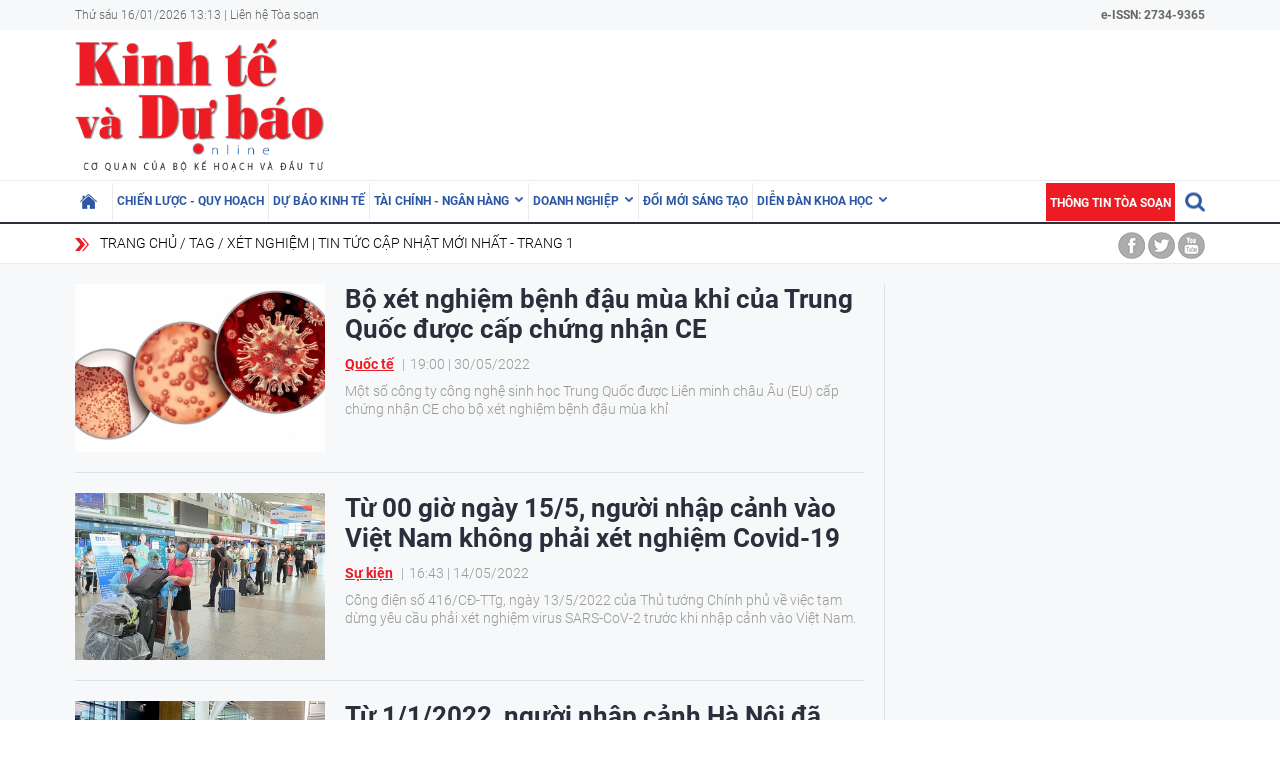

--- FILE ---
content_type: text/html; charset=utf-8
request_url: https://kinhtevadubao.vn/tag/xet-nghiem-17250.tag
body_size: 8065
content:
<!DOCTYPE html>
<html translate="no" lang="vi">
<head>
  <title>xét nghiệm | Tin tức cập nhật mới nhất - Trang 1</title>	
<meta name="google" content="notranslate">
<base href="https://kinhtevadubao.vn/" />
<meta http-equiv="Content-Type" content="text/html; charset=utf-8" />
<meta name="description" content="Tổng hợp tin tức xét nghiệm cập nhật mới nhất ngày hôm nay trên Tạp chí Kinh tế và Dự báo, theo dõi Tạp chí Kinh tế và Dự báo để cập nhật những tin tức mới một cách nhanh nhất - Trang 1" />
<meta name="keywords" content="xét nghiệm" />
<meta name="news_keywords" content="xét nghiệm" />
<meta name="robots" content="noodp,max-image-preview:large,index,follow" />
<meta name="copyright" content="Copyright (c) by https://kinhtevadubao.vn/" />
<meta name="author" content="Tạp chí Kinh tế và Dự báo - Bộ Kế hoạch và Đầu tư" />
<meta http-equiv="audience" content="General" />
<meta name="resource-type" content="Document" />
<meta name="distribution" content="Global" />
<meta name="revisit-after" content="1 days" />
<meta name="GENERATOR" content="https://kinhtevadubao.vn/" />
<meta property="fb:admins" content="100000170835517" />
<meta property="fb:app_id" content="880970522766436" />    
<meta property="og:locale" content="vi_VN" />
<meta property="og:site_name" content="Tạp chí Kinh tế và Dự báo - Bộ Kế hoạch và Đầu tư" />
<meta property="og:url" content="https://kinhtevadubao.vn/tag/xet-nghiem-17250.tag" />
<meta property="og:type" content="article" />
<meta property="og:title" content="xét nghiệm | Tin tức cập nhật mới nhất - Trang 1" />
<meta property="og:description" content="Tổng hợp tin tức xét nghiệm cập nhật mới nhất ngày hôm nay trên Tạp chí Kinh tế và Dự báo, theo dõi Tạp chí Kinh tế và Dự báo để cập nhật những tin tức mới một cách nhanh nhất - Trang 1" />
<meta property="og:image" content="stores/tpl_site_cfg_logo/anhhn/122022/12/10/0306_logo-kinhtevadubao.vn.png?rt=20221212100306?randTime=1768544015" />
<meta property="og:image:width" content="1200" />
<meta property="og:image:height" content="630" />
<meta property="og:image:alt" content="xét nghiệm | Tin tức cập nhật mới nhất - Trang 1" />
<meta http-equiv="X-UA-Compatible" content="IE=edge" />
<meta name="viewport" content="width=device-width">
<meta name="theme-color" content="#fff" />
<link rel="alternate" href="https://kinhtevadubao.vn/tag/xet-nghiem-17250.tag" hreflang="vi-vn" />
<link rel="canonical" href="https://kinhtevadubao.vn/tag/xet-nghiem-17250.tag" />
<link rel="alternate" type="application/rss+xml" title="RSS Feed for xét nghiệm | Tin tức cập nhật mới nhất - Trang 1" href="" />
<link rel="apple-touch-icon" sizes="57x57" href="/modules/frontend/themes/giao-dien-mac-dinh/images/favicon/apple-icon-57x57.png?v=2.620251021090241" />
<link rel="apple-touch-icon" sizes="60x60" href="/modules/frontend/themes/giao-dien-mac-dinh/images/favicon/apple-icon-60x60.png?v=2.620251021090241" />
<link rel="apple-touch-icon" sizes="72x72" href="/modules/frontend/themes/giao-dien-mac-dinh/images/favicon/apple-icon-72x72.png?v=2.620251021090241" />
<link rel="apple-touch-icon" sizes="76x76" href="/modules/frontend/themes/giao-dien-mac-dinh/images/favicon/apple-icon-76x76.png?v=2.620251021090241" />
<link rel="apple-touch-icon" sizes="114x114" href="/modules/frontend/themes/giao-dien-mac-dinh/images/favicon/apple-icon-114x114.png?v=2.620251021090241" />
<link rel="apple-touch-icon" sizes="120x120" href="/modules/frontend/themes/giao-dien-mac-dinh/images/favicon/apple-icon-120x120.png?v=2.620251021090241" />
<link rel="apple-touch-icon" sizes="144x144" href="/modules/frontend/themes/giao-dien-mac-dinh/images/favicon/apple-icon-144x144.png?v=2.620251021090241" />
<link rel="apple-touch-icon" sizes="152x152" href="/modules/frontend/themes/giao-dien-mac-dinh/images/favicon/apple-icon-152x152.png?v=2.620251021090241" />
<link rel="apple-touch-icon" sizes="180x180" href="/modules/frontend/themes/giao-dien-mac-dinh/images/favicon/apple-icon-180x180.png?v=2.620251021090241" />
<link rel="icon" type="image/png" sizes="192x192"  href="/modules/frontend/themes/giao-dien-mac-dinh/images/favicon/android-icon-192x192.png?v=2.620251021090241" />
<link rel="icon" type="image/png" sizes="32x32" href="/modules/frontend/themes/giao-dien-mac-dinh/images/favicon/favicon-32x32.png?v=2.620251021090241" />
<link rel="icon" type="image/png" sizes="96x96" href="/modules/frontend/themes/giao-dien-mac-dinh/images/favicon/favicon-96x96.png?v=2.620251021090241" />
<link rel="icon" type="image/png" sizes="16x16" href="/modules/frontend/themes/giao-dien-mac-dinh/images/favicon/favicon-32x32.png?v=2.620251021090241" />
<meta name="zalo-platform-site-verification" content="GkAR28VCImv1nCnNaRLNRHIAWaBu_58SC3Km" /><meta name="google-site-verification" content="8seLaMzwBzhY1Is5ECsEG353w4Z2O1hC3sMFQSw_3H4" />
<!-- Google tag (gtag.js) -->
<!-- <script async src="https://www.googletagmanager.com/gtag/js?id=G-63HDGMM0QK"></script>
<script>
  window.dataLayer = window.dataLayer || [];
  function gtag(){dataLayer.push(arguments);}
  gtag('js', new Date());
  gtag('config', 'G-63HDGMM0QK');
</script> -->
<script>
	setTimeout(() => {
	  (function (w, d, s, l, i) {
		w[l] = w[l] || [];
		w[l].push({ 'gtm.start': new Date().getTime(), event: 'gtm.js' });
		var f = d.getElementsByTagName(s)[0],
		  j = d.createElement(s),
		  dl = l != 'dataLayer' ? '&l=' + l : '';
		j.async = true;
		j.src = 'https://www.googletagmanager.com/gtm.js?id=' + i + dl;
		f.parentNode.insertBefore(j, f);
	  })(window, document, 'script', 'dataLayer', 'GTM-T4T9WQ9D'); 
	}, 5000);
</script>  <script src="/modules/frontend/themes/giao-dien-mac-dinh/js/mastercms-ultimate-edition.js?v=2.620251021090241"></script>
  <script src="/modules/frontend/themes/giao-dien-mac-dinh/js/slick/slick.js"></script>
  <link rel="stylesheet" href="/modules/frontend/themes/giao-dien-mac-dinh/js/slick/slick.css" />
  <link rel="stylesheet" href="/modules/frontend/themes/giao-dien-mac-dinh/css/fonts/fontawesome/css/all.min.css" />
  
  <script src="/modules/frontend/themes/giao-dien-mac-dinh/js/script.js?v=2.620251021090241"></script>
  <link rel="stylesheet" href="/modules/frontend/themes/giao-dien-mac-dinh/css/style.css?v=2.620251021090241" />
  <link rel="stylesheet" href="/modules/frontend/themes/giao-dien-mac-dinh/css/fancybox.css?v=2.620251021090241" />
  
    
</head>
<body>
  <script type="application/ld+json">
{
    "@context" : "https://schema.org",
    "@type" : "Organization",
    "name" : "Tạp chí Kinh tế và Dự báo - Bộ Kế hoạch và Đầu tư",
    "url" : "https://kinhtevadubao.vn/",
    "logo": "/modules/frontend/themes/giao-dien-mac-dinh/images/logo.png?v=2.620251021090241"
}
</script>

<script type="application/ld+json">
  {
    "@context": "https://schema.org",
    "@type": "WebSite",
    "url": "https://kinhtevadubao.vn/",
    "potentialAction": {
      "@type": "SearchAction",
      "target": "https://kinhtevadubao.vn/search_enginer.html?p=search&q={q}",
      "query-input": "required name=q"
    }
  }
</script>

<script type="application/ld+json">
{
    "@context": "https://schema.org",
  "@type": "BreadcrumbList",
  "itemListElement": 
  [
    {
      "@type": "ListItem",
      "position": 1,
      "item": {"@id": "https://kinhtevadubao.vn/","name": "Trang chủ"}
    },{  
      "@type": "ListItem",
      "position": 2,
      "item": {"@id": "https://kinhtevadubao.vn/tag","name": "Tag"}
    },{"@type": "ListItem",
      "position": 3,
      "item": {"@id": "https://kinhtevadubao.vn/tag/xet-nghiem-17250.tag","name": "xét nghiệm | Tin tức cập nhật mới nhất - Trang 1"}
    }
      ]
  }
</script>
  <span class="gotop" style="display: none;"><i class="arrow-up"></i></span><div class="webpage pc-list">
  <header class="header">
  <div class="top-bar clearfix">
    <div class="wrapper">
      <span>Thứ sáu 16/01/2026 13:13 | <a href="https://kinhtevadubao.vn/lien-he-toa-soan">Liên hệ Tòa soạn</a></span>
      <span class="text-bold rt " style="text-align: right; ">
        e-ISSN: 2734-9365
      </span>
      <!-- <span class="mr10 rt c-red text-bold text-uppercase">Economy &amp; Forecast Review</span> -->
    </div>
  </div>
  <div class="logo-bar pt5 pb5">
    <div class="wrapper">
      <h1 class="logo">
        <a href="https://kinhtevadubao.vn/" title="Tạp chí Kinh tế và Dự báo - Bộ Kế hoạch và Đầu tư">
          <img src="/modules/frontend/themes/giao-dien-mac-dinh/images/logo.png?v=2.620251021090241" alt="Tạp chí Kinh tế và Dự báo - Bộ Kế hoạch và Đầu tư" />
          <!-- <img src="/modules/frontend/themes/giao-dien-mac-dinh/images/logo-2025.png?v=2.620251021090241" alt="Tạp chí Kinh tế và Dự báo - Bộ Kế hoạch và Đầu tư" /> -->
        </a>
      </h1>
      <div class="banner-top">
        <div class="banner banner-slide">
                  </div>
      </div>
    </div>
  </div>
</header>

<nav class="navbar">
  <div class="wrapper">
    <ul class="navbar-nav clearfix">
      <li class="nav-item ">
        <a href="https://kinhtevadubao.vn/" class="nav-link icon-home"></a>
      </li>
            <li class="nav-item ">
        <a href="https://kinhtevadubao.vn/chien-luoc-quy-hoach" class="nav-link">Chiến lược - Quy hoạch</a>
        <ul class="dropdown-menu">
           
        </ul>
      </li>
            <li class="nav-item ">
        <a href="https://kinhtevadubao.vn/du-bao-kinh-te" class="nav-link">Dự báo kinh tế</a>
        <ul class="dropdown-menu">
           
        </ul>
      </li>
            <li class="nav-item ">
        <a href="https://kinhtevadubao.vn/tai-chinh-ngan-hang" class="nav-link">Tài chính - Ngân hàng</a>
        <ul class="dropdown-menu">
                    <li class="dropdown-item"><a href="https://kinhtevadubao.vn/tai-chinh-ngan-hang/tai-chinh" >Tài chính</a></li>
                    <li class="dropdown-item"><a href="https://kinhtevadubao.vn/tai-chinh-ngan-hang/ngan-hang" >Ngân hàng</a></li>
                    <li class="dropdown-item"><a href="https://kinhtevadubao.vn/tai-chinh-ngan-hang/chung-khoan" >Chứng khoán</a></li>
           
        </ul>
      </li>
            <li class="nav-item ">
        <a href="https://kinhtevadubao.vn/doanh-nghiep" class="nav-link">Doanh nghiệp</a>
        <ul class="dropdown-menu">
                    <li class="dropdown-item"><a href="https://kinhtevadubao.vn/doanh-nghiep/phap-ly-doanh-nghiep" >Pháp lý doanh nghiệp</a></li>
                    <li class="dropdown-item"><a href="https://kinhtevadubao.vn/doanh-nghiep/kinh-te-doanh-nghiep" >Kinh tế Doanh nghiệp</a></li>
                    <li class="dropdown-item"><a href="https://kinhtevadubao.vn/doanh-nghiep/hoi-dap" >Hỏi - Đáp</a></li>
           
        </ul>
      </li>
            <li class="nav-item ">
        <a href="https://kinhtevadubao.vn/doi-moi-sang-tao" class="nav-link">Đổi mới sáng tạo</a>
        <ul class="dropdown-menu">
           
        </ul>
      </li>
            <li class="nav-item ">
        <a href="https://kinhtevadubao.vn/dien-dan-khoa-hoc" class="nav-link">Diễn đàn khoa học</a>
        <ul class="dropdown-menu">
                    <li class="dropdown-item"><a href="https://kinhtevadubao.vn/dien-dan-khoa-hoc/nghien-cuu-trao-doi" >Nghiên cứu - Trao đổi</a></li>
                    <li class="dropdown-item"><a href="https://kinhtevadubao.vn/dien-dan-khoa-hoc/cong-bo-nghien-cuu" >Công bố nghiên cứu</a></li>
                    <li class="dropdown-item"><a href="https://kinhtevadubao.vn/dien-dan-khoa-hoc/thong-tin-khoa-hoc" >Thông tin khoa học</a></li>
           
        </ul>
      </li>
            
      <li class="rt">
        <form class="https://kinhtevadubao.vn/search_enginer.html?p=search" id="frmSearch" name="frmSearch">
          <input class="search-input " type="text" placeholder="Tìm kiếm" onkeypress="return enter_search_q(event);" name="q" value="" style="width: 0px;">
          <i class="btn search-btn "></i>
        </form>
      </li>
      <li class="nav-item nav-item-red">
        <a href="https://kinhtevadubao.vn/thong-tin-toa-soan" class="nav-link">Thông tin tòa soạn</a>
      </li>
    </ul>
  </div>
</nav>  <div class="marquee">
    <div class="wrapper clearfix">
       <div class="breadcrumb lt">
  <div class="item"><a href="https://kinhtevadubao.vn/" title="Tạp chí Kinh tế và Dự báo - Bộ Kế hoạch và Đầu tư">Trang chủ</a></div>
  <h1 class="item"><a href="https://kinhtevadubao.vn/tag" title="Tag">Tag</a></h1>
    <div class="item"><a href="https://kinhtevadubao.vn/tag/xet-nghiem-17250.tag" title="xét nghiệm | Tin tức cập nhật mới nhất - Trang 1">xét nghiệm | Tin tức cập nhật mới nhất - Trang 1</a></div>
  </div>
<div class="social-link rt">
  <a href="" class="icon icon-facebook"></a>
  <a href="" class="icon icon-twitter"></a>
  <a href="" class="icon icon-youtube"></a>
</div>    </div>
  </div>
  
  
  <main class="main bg-grey pt20 pb25">
    <div class="wrapper">
    </div>
    <div class="wrapper mb20 clearfix bg-line">
      <div class="w789 lt">
               
        <!-- 30 -->
        <div class="cat-listing a-title-fs26">
          <div class="cat-content __MB_LIST_ITEM">
                        <article class="article">
              <a href="https://kinhtevadubao.vn/bo-xet-nghiem-benh-dau-mua-khi-cua-trung-quoc-duoc-cap-chung-nhan-ce-22824.html" title="Bộ xét nghiệm bệnh đậu mùa khỉ của Trung Quốc được cấp chứng nhận CE" class="article-thumb">
                                <img src="https://kinhtevadubao.vn/stores/news_dataimages/nguyenvt/052022/30/17/medium/0212_Trung_QuYc__phat_triYn_bY_kit_test_phat_hiYn_virus_bYnh_YYu_mua_khY.jpg?rt=20220530170528" alt="Bộ xét nghiệm bệnh đậu mùa khỉ của Trung Quốc được cấp chứng nhận CE" class="article-image" />
                              </a>
              <div class="article-info">
                
                <h3 class="article-title">
                  <a href="https://kinhtevadubao.vn/bo-xet-nghiem-benh-dau-mua-khi-cua-trung-quoc-duoc-cap-chung-nhan-ce-22824.html" title="Bộ xét nghiệm bệnh đậu mùa khỉ của Trung Quốc được cấp chứng nhận CE">Bộ xét nghiệm bệnh đậu mùa khỉ của Trung Quốc được cấp chứng nhận CE                                      </a>
                </h3>
                <div class="article-meta">
                  <a href="https://kinhtevadubao.vn/quoc-te" class="article-catname">Quốc tế</a>
                  <span class="article-publish-time"><span class="format_time">19:00</span> | <span class="format_date">30/05/2022</span></span>
                </div>
                <div class="article-desc">Một số công ty công nghệ sinh học Trung Quốc được Liên minh châu Âu (EU) cấp chứng nhận CE cho bộ xét nghiệm bệnh đậu mùa khỉ</div>
              </div>
            </article>
                        <article class="article">
              <a href="https://kinhtevadubao.vn/tu-00-gio-ngay-155-nguoi-nhap-canh-vao-viet-nam-khong-phai-xet-nghiem-covid-19-22627.html" title="Từ 00 giờ ngày 15/5, người nhập cảnh vào Việt Nam không phải xét nghiệm Covid-19" class="article-thumb">
                                <img src="https://kinhtevadubao.vn/stores/news_dataimages/anhnh/052022/14/00/medium/4816_778888-16266798270702105113860-0923091.jpg?rt=20220514004915" alt="Từ 00 giờ ngày 15/5, người nhập cảnh vào Việt Nam không phải xét nghiệm Covid-19" class="article-image" />
                              </a>
              <div class="article-info">
                
                <h3 class="article-title">
                  <a href="https://kinhtevadubao.vn/tu-00-gio-ngay-155-nguoi-nhap-canh-vao-viet-nam-khong-phai-xet-nghiem-covid-19-22627.html" title="Từ 00 giờ ngày 15/5, người nhập cảnh vào Việt Nam không phải xét nghiệm Covid-19">Từ 00 giờ ngày 15/5, người nhập cảnh vào Việt Nam không phải xét nghiệm Covid-19                                      </a>
                </h3>
                <div class="article-meta">
                  <a href="https://kinhtevadubao.vn/su-kien" class="article-catname">Sự kiện</a>
                  <span class="article-publish-time"><span class="format_time">16:43</span> | <span class="format_date">14/05/2022</span></span>
                </div>
                <div class="article-desc">Công điện số 416/CĐ-TTg, ngày 13/5/2022 của Thủ tướng Chính phủ về việc tạm dừng yêu cầu phải xét nghiệm virus SARS-CoV-2 trước khi nhập cảnh vào Việt Nam.</div>
              </div>
            </article>
                        <article class="article">
              <a href="https://kinhtevadubao.vn/tu-112022-nguoi-nhap-canh-ha-noi-da-tiem-du-vaccine-covid-19-tu-cach-ly-3-ngay-20779.html" title="Từ 1/1/2022, người nhập cảnh Hà Nội đã tiêm đủ vaccine Covid-19 tự cách ly 3 ngày" class="article-thumb">
                                <img src="https://kinhtevadubao.vn/stores/news_dataimages/anhnh/122021/29/10/medium/3736_nhap-canh-1640616491388395794848-8-0-370-579-crop-1640616743889249270929.jpg?rt=20211229104024" alt="Từ 1/1/2022, người nhập cảnh Hà Nội đã tiêm đủ vaccine Covid-19 tự cách ly 3 ngày" class="article-image" />
                              </a>
              <div class="article-info">
                
                <h3 class="article-title">
                  <a href="https://kinhtevadubao.vn/tu-112022-nguoi-nhap-canh-ha-noi-da-tiem-du-vaccine-covid-19-tu-cach-ly-3-ngay-20779.html" title="Từ 1/1/2022, người nhập cảnh Hà Nội đã tiêm đủ vaccine Covid-19 tự cách ly 3 ngày">Từ 1/1/2022, người nhập cảnh Hà Nội đã tiêm đủ vaccine Covid-19 tự cách ly 3 ngày                                      </a>
                </h3>
                <div class="article-meta">
                  <a href="https://kinhtevadubao.vn/su-kien" class="article-catname">Sự kiện</a>
                  <span class="article-publish-time"><span class="format_time">10:44</span> | <span class="format_date">29/12/2021</span></span>
                </div>
                <div class="article-desc">UBND TP. Hà Nội ban hành Văn bản số 4697/UBND-KGVX về việc triển khai áp dụng biện pháp phòng, chống dịch Covid-19 đối với người nhập cảnh.</div>
              </div>
            </article>
                        <article class="article">
              <a href="https://kinhtevadubao.vn/nguoi-chua-tiem-du-lieu-vac-xin-covid-19-tu-vung-dich-ve-phai-cach-ly-va-xet-nghiem-20086.html" title="Người chưa tiêm đủ liều vắc-xin Covid-19 từ vùng dịch về phải cách ly và xét nghiệm" class="article-thumb">
                                <img src="https://kinhtevadubao.vn/stores/news_dataimages/anhnh/112021/09/12/medium/1654_20210512110122-1-1.jpg?rt=20211109121749" alt="Người chưa tiêm đủ liều vắc-xin Covid-19 từ vùng dịch về phải cách ly và xét nghiệm" class="article-image" />
                              </a>
              <div class="article-info">
                
                <h3 class="article-title">
                  <a href="https://kinhtevadubao.vn/nguoi-chua-tiem-du-lieu-vac-xin-covid-19-tu-vung-dich-ve-phai-cach-ly-va-xet-nghiem-20086.html" title="Người chưa tiêm đủ liều vắc-xin Covid-19 từ vùng dịch về phải cách ly và xét nghiệm">Người chưa tiêm đủ liều vắc-xin Covid-19 từ vùng dịch về phải cách ly và xét nghiệm                                      </a>
                </h3>
                <div class="article-meta">
                  <a href="https://kinhtevadubao.vn/su-kien" class="article-catname">Sự kiện</a>
                  <span class="article-publish-time"><span class="format_time">13:17</span> | <span class="format_date">09/11/2021</span></span>
                </div>
                <div class="article-desc">Theo hướng dẫn mới nhất của Bộ Y tế, những người ở vùng dịch chưa tiêm vaccine Covid-19 về địa phương cần thực hiện cách ly 14 ngày.</div>
              </div>
            </article>
             
          </div>
                    <div class="scroller-status" hidden>
            <div class="infinite-scroll-request loader-ellips">
              <span class="loader-ellips__dot"></span>
              <span class="loader-ellips__dot"></span>
              <span class="loader-ellips__dot"></span>
              <span class="loader-ellips__dot"></span>
            </div>
            <!-- <div class="infinite-scroll-last">Tin bài cuối cùng</div> -->
          </div>
          <script src="/modules/frontend/themes/giao-dien-mac-dinh/js/infinite-scroll.pkgd.min.js?v=2.620251021090241"></script>
          <script>
            $(document).ready(function () {
              var nextURL;
              // let $viewMoreButton = $('.view-more-button');
              function updateNextURL(doc) {
                nextURL = $(doc).find('.__MB_NEXT_URL:last').val();
              }
              updateNextURL(document);
              //start edit
              $('.__MB_LIST_ITEM').infiniteScroll({
                path: function () {                
                  return nextURL;                
                },
                append: '.article',
                //responseType: 'document',
                status: '.scroller-status',
                hideNav: '.__MB_NEXT_URL',
                checkLastPage: '.__MB_NEXT_URL',
                scrollThreshold: 100,
                loadOnScroll: false,
                scrollThreshold: true,
                history: false,
                historyTitle: false,
                prefill: false,
                button: '.btn-viewmore'
                
              });
              $('.__MB_LIST_ITEM').on('load.infiniteScroll', function (event, response) {
                console.log(response);
                updateNextURL(response);
              });
            });
          </script>
          <input type="hidden" name="__MB_NEXT_URL" class="__MB_NEXT_URL" value="https://kinhtevadubao.vn/apicenter@/article_lm&sid=30&cond=&cond_2=IEpPSU4gdGJsX2FydGljbGVfdGFncyBhcnRpY2xlX3RhZ3MgT04gKGEuaWQ9YXJ0aWNsZV90YWdzLmFydGljbGVfaWQp&cond_3=IEFORCBhcnRpY2xlX3RhZ3MudGFnX2lkPTE3MjUwIA==&cond_4=IE9SREVSIEJZIGEuYXJ0aWNsZV9wdWJsaXNoX2RhdGUgREVTQw==&BRSR=0&lim=20&tf=ZGVza3RvcC90YWcuaHRtbA==" />
                  </div>
                
        <div class="text-center mt30 mb30">
          <span class="btn btn-viewmore">Xem thêm</span>
        </div>
      </div>
      
      <div class="w300 rt">
        
        

      </div>
    </div>
    
    
  </main>
  <footer class="footer">
  <nav class="navbar">
    <div class="wrapper">
      <ul class="navbar-nav clearfix">
        <li class="nav-item ">
          <a href="https://kinhtevadubao.vn/" class="nav-link icon-home"></a>
        </li>
                <li class="nav-item ">
          <a href="https://kinhtevadubao.vn/chien-luoc-quy-hoach" class="nav-link">Chiến lược - Quy hoạch</a>
          <ul class="dropdown-menu">
             
          </ul>
        </li>
                <li class="nav-item ">
          <a href="https://kinhtevadubao.vn/du-bao-kinh-te" class="nav-link">Dự báo kinh tế</a>
          <ul class="dropdown-menu">
             
          </ul>
        </li>
                <li class="nav-item ">
          <a href="https://kinhtevadubao.vn/tai-chinh-ngan-hang" class="nav-link">Tài chính - Ngân hàng</a>
          <ul class="dropdown-menu">
                        <li class="dropdown-item"><a href="https://kinhtevadubao.vn/tai-chinh-ngan-hang/tai-chinh" >Tài chính</a></li>
                        <li class="dropdown-item"><a href="https://kinhtevadubao.vn/tai-chinh-ngan-hang/ngan-hang" >Ngân hàng</a></li>
                        <li class="dropdown-item"><a href="https://kinhtevadubao.vn/tai-chinh-ngan-hang/chung-khoan" >Chứng khoán</a></li>
             
          </ul>
        </li>
                <li class="nav-item ">
          <a href="https://kinhtevadubao.vn/doanh-nghiep" class="nav-link">Doanh nghiệp</a>
          <ul class="dropdown-menu">
                        <li class="dropdown-item"><a href="https://kinhtevadubao.vn/doanh-nghiep/phap-ly-doanh-nghiep" >Pháp lý doanh nghiệp</a></li>
                        <li class="dropdown-item"><a href="https://kinhtevadubao.vn/doanh-nghiep/kinh-te-doanh-nghiep" >Kinh tế Doanh nghiệp</a></li>
                        <li class="dropdown-item"><a href="https://kinhtevadubao.vn/doanh-nghiep/hoi-dap" >Hỏi - Đáp</a></li>
             
          </ul>
        </li>
                <li class="nav-item ">
          <a href="https://kinhtevadubao.vn/doi-moi-sang-tao" class="nav-link">Đổi mới sáng tạo</a>
          <ul class="dropdown-menu">
             
          </ul>
        </li>
                <li class="nav-item ">
          <a href="https://kinhtevadubao.vn/dien-dan-khoa-hoc" class="nav-link">Diễn đàn khoa học</a>
          <ul class="dropdown-menu">
                        <li class="dropdown-item"><a href="https://kinhtevadubao.vn/dien-dan-khoa-hoc/nghien-cuu-trao-doi" >Nghiên cứu - Trao đổi</a></li>
                        <li class="dropdown-item"><a href="https://kinhtevadubao.vn/dien-dan-khoa-hoc/cong-bo-nghien-cuu" >Công bố nghiên cứu</a></li>
                        <li class="dropdown-item"><a href="https://kinhtevadubao.vn/dien-dan-khoa-hoc/thong-tin-khoa-hoc" >Thông tin khoa học</a></li>
             
          </ul>
        </li>
              </ul>
    </div>
  </nav>
  <div class="footer-info border-top clearfix pt25 pb25">
    <div class="wrapper clearfix" style="position: relative;">
      <div class="lt">
        <p>Tạp chí Kinh tế và Dự báo - Ấn phẩm của Tạp chí Kinh tế - Tài chính</p>
        <p>GPXB: 477/GP-BTTTT, do Bộ Thông tin và Truyền thông cấp ngày 26/12/2023</p>
        <p>Tổng Biên tập: Phạm Thu Phong</p>
        <!-- <p>Phó Tổng Biên tập: Đỗ Văn Hải, Vũ Thị Ánh Hồng, Đặng Thị Thanh Mai, Nguyễn Hải Hồng</p> -->
        <p>Tòa soạn: 162 Nguyễn Văn Cừ, Long Biên, Hà Nội.</p>
        <p>Email: <a href="mailto:nckh.kttc@gmail.com">nckh.kttc@gmail.com</a></p>
        <p>Chỉ được phát hành lại thông tin từ website này khi có sự đồng ý bằng văn bản của Tạp chí Kinh tế và Dự báo</p>
      </div>
      <div class="lt mr30">
        <a class="footer-logo" style="left: auto;right: 0;" href="https://kinhtevadubao.vn/" title="Tạp chí Kinh tế và Dự báo - Bộ Kế hoạch và Đầu tư">
          <img src="/modules/frontend/themes/giao-dien-mac-dinh/images/logo.png?v=2.620251021090241" alt="Tạp chí Kinh tế và Dự báo - Bộ Kế hoạch và Đầu tư" />
        </a>
      </div>
      <!-- <div class="rt text-right">
        <p>Tòa soạn: 162 Nguyễn Văn Cừ, Long Biên, Hà Nội.</p>
        <p>Hotline: 0974050599</p>
        <p>Liên hệ quảng cáo: 0974050599</p>
        <p><a class="btn-red mt5" href="https://kinhtevadubao.vn/stores/customer_file/hungdq/082021/07/banggia-210807.pdf">Bảng giá quảng cáo</a></p>
        <p><a href="https://kinhtevadubao.vn/">Bảng giá quảng cáo</a></p>
      </div> -->
    </div>
  </div>

</footer>
<div class="mastercms"><a class="wrapper" href="https://mastercms.org/" target="_blank" rel="noopener">Based on MasterCMS Ultimate Edition 2025 v2.9</a></div>
</div>
<a href="https://kinhtevadubao.vn/&mobile=yes" class="mobile-button" style="display:none; background: rgb(237, 28, 36); width: 100%; line-height: 100px; color: rgb(255, 255, 255); font-size: 36px; text-align: center; float: left; font-weight: bold; text-transform: uppercase;" title="Mobile Verion">Phiên bản di động</a>
<script type="application/javascript">
  var isMobile = false; //initiate as false
  // device detection
  if(/(android|bb\d+|meego).+mobile|avantgo|bada\/|blackberry|blazer|compal|elaine|fennec|hiptop|iemobile|ip(hone|od)|ipad|iris|kindle|Android|Silk|lge |maemo|midp|mmp|netfront|opera m(ob|in)i|palm( os)?|phone|p(ixi|re)\/|plucker|pocket|psp|series(4|6)0|symbian|treo|up\.(browser|link)|vodafone|wap|windows (ce|phone)|xda|xiino/i.test(navigator.userAgent) 
  || /1207|6310|6590|3gso|4thp|50[1-6]i|770s|802s|a wa|abac|ac(er|oo|s\-)|ai(ko|rn)|al(av|ca|co)|amoi|an(ex|ny|yw)|aptu|ar(ch|go)|as(te|us)|attw|au(di|\-m|r |s )|avan|be(ck|ll|nq)|bi(lb|rd)|bl(ac|az)|br(e|v)w|bumb|bw\-(n|u)|c55\/|capi|ccwa|cdm\-|cell|chtm|cldc|cmd\-|co(mp|nd)|craw|da(it|ll|ng)|dbte|dc\-s|devi|dica|dmob|do(c|p)o|ds(12|\-d)|el(49|ai)|em(l2|ul)|er(ic|k0)|esl8|ez([4-7]0|os|wa|ze)|fetc|fly(\-|_)|g1 u|g560|gene|gf\-5|g\-mo|go(\.w|od)|gr(ad|un)|haie|hcit|hd\-(m|p|t)|hei\-|hi(pt|ta)|hp( i|ip)|hs\-c|ht(c(\-| |_|a|g|p|s|t)|tp)|hu(aw|tc)|i\-(20|go|ma)|i230|iac( |\-|\/)|ibro|idea|ig01|ikom|im1k|inno|ipaq|iris|ja(t|v)a|jbro|jemu|jigs|kddi|keji|kgt( |\/)|klon|kpt |kwc\-|kyo(c|k)|le(no|xi)|lg( g|\/(k|l|u)|50|54|\-[a-w])|libw|lynx|m1\-w|m3ga|m50\/|ma(te|ui|xo)|mc(01|21|ca)|m\-cr|me(rc|ri)|mi(o8|oa|ts)|mmef|mo(01|02|bi|de|do|t(\-| |o|v)|zz)|mt(50|p1|v )|mwbp|mywa|n10[0-2]|n20[2-3]|n30(0|2)|n50(0|2|5)|n7(0(0|1)|10)|ne((c|m)\-|on|tf|wf|wg|wt)|nok(6|i)|nzph|o2im|op(ti|wv)|oran|owg1|p800|pan(a|d|t)|pdxg|pg(13|\-([1-8]|c))|phil|pire|pl(ay|uc)|pn\-2|po(ck|rt|se)|prox|psio|pt\-g|qa\-a|qc(07|12|21|32|60|\-[2-7]|i\-)|qtek|r380|r600|raks|rim9|ro(ve|zo)|s55\/|sa(ge|ma|mm|ms|ny|va)|sc(01|h\-|oo|p\-)|sdk\/|se(c(\-|0|1)|47|mc|nd|ri)|sgh\-|shar|sie(\-|m)|sk\-0|sl(45|id)|sm(al|ar|b3|it|t5)|so(ft|ny)|sp(01|h\-|v\-|v )|sy(01|mb)|t2(18|50)|t6(00|10|18)|ta(gt|lk)|tcl\-|tdg\-|tel(i|m)|tim\-|t\-mo|to(pl|sh)|ts(70|m\-|m3|m5)|tx\-9|up(\.b|g1|si)|utst|v400|v750|veri|vi(rg|te)|vk(40|5[0-3]|\-v)|vm40|voda|vulc|vx(52|53|60|61|70|80|81|83|85|98)|w3c(\-| )|webc|whit|wi(g |nc|nw)|wmlb|wonu|x700|yas\-|your|zeto|zte\-/i.test(navigator.userAgent.substr(0,4))) isMobile = true;
  $(document).ready(function() {
    if(isMobile==true){
      $('.mobile-button').show(); 
    }      
  });	
</script>
<!-- Google Tag Manager (noscript) -->
<noscript><iframe src="https://www.googletagmanager.com/ns.html?id=GTM-T4T9WQ9D" height="0" width="0" style="display:none;visibility:hidden"></iframe></noscript>
<!-- End Google Tag Manager (noscript) -->
</body>
</html><!-- 16-01-26 13:13-103_74_122_64 --><!-- High Performance Turbo V8 III By MasterCMS Framework!! https://mastercms.org -->